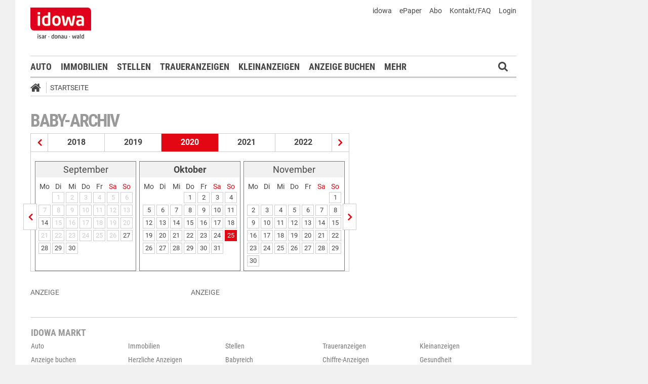

--- FILE ---
content_type: text/html;charset=UTF-8
request_url: https://markt.idowa.de/startseite/baby-archiv/2020/10/25.html
body_size: 24706
content:




 <!DOCTYPE html><html lang="de"> <head> <meta charset="UTF-8"><title>Babys vom 25.10.2020 - idowa Markt</title> <meta name="robots" content="index, follow"> <meta name="revisit-after" content="1 days"/><meta name="description" content=""/><meta name="keywords" content="Babyreich"/><meta name="robots" content="index,follow"/><link rel="canonical" href="https://markt.idowa.de/babyreich/baby-archiv/2020/10/25.html" /><link rel="stylesheet" type="text/css" href="/global/css/dynamic.css?appearanceName=idowa_markt&amp;modelName=CSS&amp;layoutId=33&amp;timestamp=1573538085&amp;strutsAction=archive.do"/><link rel="shortcut icon" type="image/x-icon" href="/global/images/favicon.ico?appearanceName=idowa_markt&amp;output=web&amp;timestamp=1768204064729"/><link rel="apple-touch-icon" href="/global/images/apple-touch-icon.png?appearanceName=idowa_markt&amp;output=web&amp;timestamp=1768204064729"/><link rel="preload" href="https://data-7b4229ab74.idowa.de/iomm/latest/manager/base/es6/bundle.js" as="script" id="IOMmBundle"><link rel="preload" href="https://data-7b4229ab74.idowa.de/iomm/latest/bootstrap/loader.js" as="script"><script type="text/javascript" src="https://data-7b4229ab74.idowa.de/iomm/latest/bootstrap/loader.js" data-cmp-custom-vendor="954" data-cmp-script></script><script rel="preload" href="https://data-7b4229ab74.idowa.de/iomm/latest/manager/base/es6/bundle.js" data-cmp-custom-vendor="954" data-cmp-script></script> <script type="text/javascript" src="https://cdn.opencmp.net/tcf-v2/cmp-stub-latest.js" id="open-cmp-stub" data-activation-key="" data-domain="idowa.de"></script> <script type="text/javascript" charset="utf-8" src="/core/global/js/jquery.js"></script> <script type="text/javascript" charset="utf-8" src="/core/global/js/json.js"></script><script type="text/javascript" charset="utf-8" src="/global/js/dynamic.js?appearanceName=idowa_markt&amp;modelName=JS&amp;layoutId=33&amp;timestamp=1573538085&amp;strutsAction=archive.do"></script><link rel="dns-prefetch" href="//markt.idowa.de"><link rel="preconnect" href="//markt.idowa.de"> </head> <body> 
            
            
                
            
         <script type="text/javascript" id="trfAdSetup" async data-traffectiveConf='{ "targeting": [ {"key":"zone","values":null,"value":"baby"}, {"key":"pagetype","values":null,"value":"ressort"}, {"key":"idowa-ort","values":null,"value":"baby"} ] ,"dfpAdUrl" : "/307308315,21818029449/markt.idowa.de/baby" }' src="//cdntrf.com/markt.idowa.js"></script> <div class="statistic"> 
         
        

        <script type="text/javascript" data-cmp-custom-vendor="954" data-cmp-script>
            var iam_data = {cp: "10-1-2-1-1-1-2-41"}
            IOMm('configure', {st: "idowa", dn: "data-7b4229ab74.idowa.de", mh:5});
            IOMm('pageview', iam_data);
        </script>

        <!-- Google tag (gtag.js) -->
        <script async src="https://www.googletagmanager.com/gtag/js?id=G-TPQ1NT2S43" data-cmp-custom-vendor="871" data-cmp-script></script>
        <script data-cmp-custom-vendor="871" data-cmp-script>
            window.dataLayer = window.dataLayer || [];
            function gtag(){dataLayer.push(arguments);}
            gtag('js', new Date());

            gtag('config', 'G-TPQ1NT2S43');
        </script>
    </div> <div class="layout"> <script type="text/javascript"> var layout = new Layout(); </script> <div id="content_194" class="column" style="margin: 0px 0px 0px 0px;width:1220px;"> <div class="template"> <div id="content_196" class="column" style="margin: 0px 0px 0px 0px;width:1020px;"> <div class="special"> <div class="box" style="margin:0px 0px 0px 0px"> <div style="padding:0px 0px 0px 0px"> <!-- INCLUDE START Banner oben --> <div class="bannerTop" align="right"> <div id="content-201"> <script type="text/javascript"> banner.insert(201, 4, null, self, "markt.idowa.de", window.document, 90); </script> </div></div> <script type="text/javascript"> /* OMS */ var adl_sb_table = $("#adl_sb_table"); if (adl_sb_table.length > 0) { adl_sb_table.width($("#content-201").width()); } </script> <!-- INCLUDE END --> </div> </div> </div> <div class="special"> <div class="box" style="margin:0px 0px 0px 0px"> <div style="padding:0px 0px 0px 0px"> <!-- INCLUDE START Menü oben --> <div class="menuTop" id="menuTop_290_8"> <div class="top"> <ul> <li class="first"> <a href="https://www.idowa.de"><span>idowa</span></a> </li> <li> <a href="https://kis.mga.de/bestellung/einzelverkauf/auswahl"><span>ePaper</span></a> </li> <li> <a href="https://kis.mga.de"><span>Abo</span></a> </li> <li> <a href="/startseite/kontakt-faq"><span>Kontakt/FAQ</span></a> </li> 


<li>
    
    
        <a href="https://sso.mga.de/authorization?response_type=code&client_id=ZYJA68EHDOB3IG4W&scope=client&redirect_uri=https://markt.idowa.de/startseite/baby-archiv/2020/10/25.html"><span>Login</span></a>
    
</li> </ul> <div class="clear"></div> <a class="logo" href="//www.idowa.de"><span>Zum Nachrichtenportal</span></a><img class="print-logo" src="/custom/web/special/root/content/menu/top/images/logo.jpg" alt="logo"/> <br class="clear"/> </div> <div class="navigation"> <div class="logo_fixed"><a href="//www.idowa.de/"><span>Zum Nachrichtenportal</span><img src="/custom/web/special/root/content/menu/top/images/logo.jpg"/></a></div> <ul> <li class="home_fixed"> <a href="/" title="Startseite"> <i class="fa fa-home" aria-hidden="true"></i> </a> </li> <li ><a href="/automarkt" title="Auto">Auto</a></li> <li ><a href="https://zuhause.idowa.de/" title="Immobilien">Immobilien</a></li> <li ><a href="https://jobs.idowa.de" title="Stellen">Stellen</a></li> <li ><a href="/traueranzeigen" title="Traueranzeigen">Traueranzeigen</a></li> <li ><a href="/kleinanzeigen" title="Kleinanzeigen">Kleinanzeigen</a></li> <li ><a href="/anzeige-buchen" title="Anzeige buchen">Anzeige buchen</a></li> <li class="submenu last"><span>Mehr <i class="fa fa-chevron-down" aria-hidden="true"></i></span> <ul class="submenu"> <li ><a href="/herzliche-anzeigen" title="Herzliche Anzeigen">Herzliche Anzeigen</a></li> <li ><a href="/babyreich" title="Babyreich">Babyreich</a></li> <li ><a href="/chiffre-anzeigen" title="Chiffre-Anzeigen">Chiffre-Anzeigen</a></li> <li ><a href="/gesundheit" title="Gesundheit">Gesundheit</a></li> <li ><a href="/branchenbuch" title="Branchenbuch">Branchenbuch</a></li> <li ><a href="/heizoel" title="Heizölportal">Heizölportal</a></li> <li ><a href="/sonderthemen" title="Sonderthemen">Sonderthemen</a></li> <li ><a href="https://kis.mga.de" title="Abonnement">Abonnement</a></li> <li class="last"><a href="/mediadaten" title="Mediadaten">Mediadaten</a></li> </ul> </li> </ul> <div class="search" onclick="searchTop()"> <i class="fa fa-search"></i> </div> <div class="open"> <form id="form_290" action="/startseite/suche" method="post"> <div id="field_290_1" class="field"><div onclick="field.onClick(this)" class="input"><input onfocus="field.onFocus(this)" type="text" value="" name="search" onblur="field.onBlur(this)" onkeypress="return field.onKeyPressField(event,this,false,'submitSearch')" placeholder="Suchbegriff oder Anzeigen-ID"/></div><div class="message up"><div class="arrow"></div><div class="list"></div></div><div class="lock"></div></div> <a id="submitSearch" class="submit" href="javascript:send('submitSearch')" title="Suchen"> Suchen </a> <input type="hidden" name="PACKAGES" value=""/><input type="hidden" name="BUTTON" value=""/><input type="hidden" name="contentId" value="290"/></form> </div> </div> <div class="clear"></div> <div class="breadCrumb" id="bottom"> <ul class="breadcrumb-list"> <li class="home"> <a href="/" title="Startseite"> <i class="fa fa-home" aria-hidden="true"></i> </a> </li> <li class="item"> <a href="/startseite" target="_self" title="Startseite">Startseite</a> </li> </ul></div></div> <script type="text/javascript"> var menuTop_290_8 = new MenuTop({contentId:290, specialId:8}); </script> <!-- INCLUDE END --> </div> </div> </div> <div class="special"> <div class="box" style="margin:0px 0px 0px 0px"> <div style="padding:0px 0px 0px 0px"> <!-- SPECIAL START SsoAutoLogin --> <div></div> <!-- SPECIAL END --> </div> </div> </div> <div class="template"> <div id="content_199" class="column" style="margin: 30px 0px 0px 30px;width:620px;"> <div class="special"> <div class="box" style="margin:0px 0px 15px 0px"> <div style="padding:0px 0px 10px 0px"> <!-- INCLUDE START Baby-Archiv --> <div class="baby"> <h1>Baby-Archiv</h1> <div class="archive"><div class="years"><a href="/startseite/baby-archiv/2019/01/01.html" title="Babys aus dem Jahr 2019" class="prev"></a><a href="/startseite/baby-archiv/2018/01/01.html" title="Babys aus dem Jahr 2018" class="year">2018</a><a href="/startseite/baby-archiv/2019/01/01.html" title="Babys aus dem Jahr 2019" class="year">2019</a><span class="year">2020</span><a href="/startseite/baby-archiv/2021/01/01.html" title="Babys aus dem Jahr 2021" class="year">2021</a><a href="/startseite/baby-archiv/2022/01/01.html" title="Babys aus dem Jahr 2022" class="year">2022</a><a href="/startseite/baby-archiv/2021/01/01.html" title="Babys aus dem Jahr 2021" class="next"></a></div><div class="line"></div><div class="months"><a href="/startseite/baby-archiv/2020/09/14.html" title="Babys vom September 2020" class="prev"></a><div class="box"><table border="0" cellspacing="3" cellpadding="0"><tr class="month"><td colspan="7" class="head">September</td></tr><tr class="days"><td>Mo</td><td>Di</td><td>Mi</td><td>Do</td><td>Fr</td><td class="weekend">Sa</td><td class="weekend">So</td></tr><tr class="month"><td>&nbsp;</td><td><span class="day inactive">1</span></td><td><span class="day inactive">2</span></td><td><span class="day inactive">3</span></td><td><span class="day inactive">4</span></td><td><span class="day inactive">5</span></td><td><span class="day inactive">6</span></td></tr><tr class="month"><td><span class="day inactive">7</span></td><td><span class="day inactive">8</span></td><td><span class="day inactive">9</span></td><td><span class="day inactive">10</span></td><td><span class="day inactive">11</span></td><td><span class="day inactive">12</span></td><td><span class="day inactive">13</span></td></tr><tr class="month"><td><a class="day" href="/startseite/baby-archiv/2020/09/14.html" title="Babys vom 14. September 2020">14</a></td><td><span class="day inactive">15</span></td><td><span class="day inactive">16</span></td><td><span class="day inactive">17</span></td><td><span class="day inactive">18</span></td><td><span class="day inactive">19</span></td><td><span class="day inactive">20</span></td></tr><tr class="month"><td><span class="day inactive">21</span></td><td><span class="day inactive">22</span></td><td><span class="day inactive">23</span></td><td><span class="day inactive">24</span></td><td><span class="day inactive">25</span></td><td><span class="day inactive">26</span></td><td><a class="day" href="/startseite/baby-archiv/2020/09/27.html" title="Babys vom 27. September 2020">27</a></td></tr><tr class="month"><td><a class="day" href="/startseite/baby-archiv/2020/09/28.html" title="Babys vom 28. September 2020">28</a></td><td><a class="day" href="/startseite/baby-archiv/2020/09/29.html" title="Babys vom 29. September 2020">29</a></td><td><a class="day" href="/startseite/baby-archiv/2020/09/30.html" title="Babys vom 30. September 2020">30</a></td><td>&nbsp;</td><td>&nbsp;</td><td>&nbsp;</td><td>&nbsp;</td></tr></table></div><div class="box"><table border="0" cellspacing="3" cellpadding="0"><tr class="month"><td colspan="7" class="head"><b>Oktober</b></td></tr><tr class="days"><td>Mo</td><td>Di</td><td>Mi</td><td>Do</td><td>Fr</td><td class="weekend">Sa</td><td class="weekend">So</td></tr><tr class="month"><td>&nbsp;</td><td>&nbsp;</td><td>&nbsp;</td><td><a class="day" href="/startseite/baby-archiv/2020/10/01.html" title="Babys vom 1. Oktober 2020">1</a></td><td><a class="day" href="/startseite/baby-archiv/2020/10/02.html" title="Babys vom 2. Oktober 2020">2</a></td><td><a class="day" href="/startseite/baby-archiv/2020/10/03.html" title="Babys vom 3. Oktober 2020">3</a></td><td><a class="day" href="/startseite/baby-archiv/2020/10/04.html" title="Babys vom 4. Oktober 2020">4</a></td></tr><tr class="month"><td><a class="day" href="/startseite/baby-archiv/2020/10/05.html" title="Babys vom 5. Oktober 2020">5</a></td><td><a class="day" href="/startseite/baby-archiv/2020/10/06.html" title="Babys vom 6. Oktober 2020">6</a></td><td><a class="day" href="/startseite/baby-archiv/2020/10/07.html" title="Babys vom 7. Oktober 2020">7</a></td><td><a class="day" href="/startseite/baby-archiv/2020/10/08.html" title="Babys vom 8. Oktober 2020">8</a></td><td><a class="day" href="/startseite/baby-archiv/2020/10/09.html" title="Babys vom 9. Oktober 2020">9</a></td><td><a class="day" href="/startseite/baby-archiv/2020/10/10.html" title="Babys vom 10. Oktober 2020">10</a></td><td><a class="day" href="/startseite/baby-archiv/2020/10/11.html" title="Babys vom 11. Oktober 2020">11</a></td></tr><tr class="month"><td><a class="day" href="/startseite/baby-archiv/2020/10/12.html" title="Babys vom 12. Oktober 2020">12</a></td><td><a class="day" href="/startseite/baby-archiv/2020/10/13.html" title="Babys vom 13. Oktober 2020">13</a></td><td><a class="day" href="/startseite/baby-archiv/2020/10/14.html" title="Babys vom 14. Oktober 2020">14</a></td><td><a class="day" href="/startseite/baby-archiv/2020/10/15.html" title="Babys vom 15. Oktober 2020">15</a></td><td><a class="day" href="/startseite/baby-archiv/2020/10/16.html" title="Babys vom 16. Oktober 2020">16</a></td><td><a class="day" href="/startseite/baby-archiv/2020/10/17.html" title="Babys vom 17. Oktober 2020">17</a></td><td><a class="day" href="/startseite/baby-archiv/2020/10/18.html" title="Babys vom 18. Oktober 2020">18</a></td></tr><tr class="month"><td><a class="day" href="/startseite/baby-archiv/2020/10/19.html" title="Babys vom 19. Oktober 2020">19</a></td><td><a class="day" href="/startseite/baby-archiv/2020/10/20.html" title="Babys vom 20. Oktober 2020">20</a></td><td><a class="day" href="/startseite/baby-archiv/2020/10/21.html" title="Babys vom 21. Oktober 2020">21</a></td><td><a class="day" href="/startseite/baby-archiv/2020/10/22.html" title="Babys vom 22. Oktober 2020">22</a></td><td><a class="day" href="/startseite/baby-archiv/2020/10/23.html" title="Babys vom 23. Oktober 2020">23</a></td><td><a class="day" href="/startseite/baby-archiv/2020/10/24.html" title="Babys vom 24. Oktober 2020">24</a></td><td><a class="day selected" href="/startseite/baby-archiv/2020/10/25.html" title="Babys vom 25. Oktober 2020">25</a></td></tr><tr class="month"><td><a class="day" href="/startseite/baby-archiv/2020/10/26.html" title="Babys vom 26. Oktober 2020">26</a></td><td><a class="day" href="/startseite/baby-archiv/2020/10/27.html" title="Babys vom 27. Oktober 2020">27</a></td><td><a class="day" href="/startseite/baby-archiv/2020/10/28.html" title="Babys vom 28. Oktober 2020">28</a></td><td><a class="day" href="/startseite/baby-archiv/2020/10/29.html" title="Babys vom 29. Oktober 2020">29</a></td><td><a class="day" href="/startseite/baby-archiv/2020/10/30.html" title="Babys vom 30. Oktober 2020">30</a></td><td><a class="day" href="/startseite/baby-archiv/2020/10/31.html" title="Babys vom 31. Oktober 2020">31</a></td><td>&nbsp;</td></tr></table></div><div class="box"><table border="0" cellspacing="3" cellpadding="0"><tr class="month"><td colspan="7" class="head">November</td></tr><tr class="days"><td>Mo</td><td>Di</td><td>Mi</td><td>Do</td><td>Fr</td><td class="weekend">Sa</td><td class="weekend">So</td></tr><tr class="month"><td>&nbsp;</td><td>&nbsp;</td><td>&nbsp;</td><td>&nbsp;</td><td>&nbsp;</td><td>&nbsp;</td><td><a class="day" href="/startseite/baby-archiv/2020/11/01.html" title="Babys vom 1. November 2020">1</a></td></tr><tr class="month"><td><a class="day" href="/startseite/baby-archiv/2020/11/02.html" title="Babys vom 2. November 2020">2</a></td><td><a class="day" href="/startseite/baby-archiv/2020/11/03.html" title="Babys vom 3. November 2020">3</a></td><td><a class="day" href="/startseite/baby-archiv/2020/11/04.html" title="Babys vom 4. November 2020">4</a></td><td><a class="day" href="/startseite/baby-archiv/2020/11/05.html" title="Babys vom 5. November 2020">5</a></td><td><a class="day" href="/startseite/baby-archiv/2020/11/06.html" title="Babys vom 6. November 2020">6</a></td><td><a class="day" href="/startseite/baby-archiv/2020/11/07.html" title="Babys vom 7. November 2020">7</a></td><td><a class="day" href="/startseite/baby-archiv/2020/11/08.html" title="Babys vom 8. November 2020">8</a></td></tr><tr class="month"><td><a class="day" href="/startseite/baby-archiv/2020/11/09.html" title="Babys vom 9. November 2020">9</a></td><td><a class="day" href="/startseite/baby-archiv/2020/11/10.html" title="Babys vom 10. November 2020">10</a></td><td><a class="day" href="/startseite/baby-archiv/2020/11/11.html" title="Babys vom 11. November 2020">11</a></td><td><a class="day" href="/startseite/baby-archiv/2020/11/12.html" title="Babys vom 12. November 2020">12</a></td><td><a class="day" href="/startseite/baby-archiv/2020/11/13.html" title="Babys vom 13. November 2020">13</a></td><td><a class="day" href="/startseite/baby-archiv/2020/11/14.html" title="Babys vom 14. November 2020">14</a></td><td><a class="day" href="/startseite/baby-archiv/2020/11/15.html" title="Babys vom 15. November 2020">15</a></td></tr><tr class="month"><td><a class="day" href="/startseite/baby-archiv/2020/11/16.html" title="Babys vom 16. November 2020">16</a></td><td><a class="day" href="/startseite/baby-archiv/2020/11/17.html" title="Babys vom 17. November 2020">17</a></td><td><a class="day" href="/startseite/baby-archiv/2020/11/18.html" title="Babys vom 18. November 2020">18</a></td><td><a class="day" href="/startseite/baby-archiv/2020/11/19.html" title="Babys vom 19. November 2020">19</a></td><td><a class="day" href="/startseite/baby-archiv/2020/11/20.html" title="Babys vom 20. November 2020">20</a></td><td><a class="day" href="/startseite/baby-archiv/2020/11/21.html" title="Babys vom 21. November 2020">21</a></td><td><a class="day" href="/startseite/baby-archiv/2020/11/22.html" title="Babys vom 22. November 2020">22</a></td></tr><tr class="month"><td><a class="day" href="/startseite/baby-archiv/2020/11/23.html" title="Babys vom 23. November 2020">23</a></td><td><a class="day" href="/startseite/baby-archiv/2020/11/24.html" title="Babys vom 24. November 2020">24</a></td><td><a class="day" href="/startseite/baby-archiv/2020/11/25.html" title="Babys vom 25. November 2020">25</a></td><td><a class="day" href="/startseite/baby-archiv/2020/11/26.html" title="Babys vom 26. November 2020">26</a></td><td><a class="day" href="/startseite/baby-archiv/2020/11/27.html" title="Babys vom 27. November 2020">27</a></td><td><a class="day" href="/startseite/baby-archiv/2020/11/28.html" title="Babys vom 28. November 2020">28</a></td><td><a class="day" href="/startseite/baby-archiv/2020/11/29.html" title="Babys vom 29. November 2020">29</a></td></tr><tr class="month"><td><a class="day" href="/startseite/baby-archiv/2020/11/30.html" title="Babys vom 30. November 2020">30</a></td><td>&nbsp;</td><td>&nbsp;</td><td>&nbsp;</td><td>&nbsp;</td><td>&nbsp;</td><td>&nbsp;</td></tr></table></div><a href="/startseite/baby-archiv/2020/11/01.html" title="Babys vom November 2020" class="next"></a></div><div class="data"> </div></div> <br class="clear"/> </div> <!-- INCLUDE END --> </div> </div> </div> <div class="template"> <script type="text/javascript"> layout.init(); </script> <div id="content_2371" class="column" style="margin: 0px 0px 0px 0px;width:300px;"> <div class="special"> <div class="box" style="margin:0px 0px 15px 0px"> <div style="padding:0px 0px 0px 0px"> <!-- INCLUDE START Banner Rectangle --> <div class="bannerTall"> <span>Anzeige</span> <span class="aXvertisement">Anzeige</span> <div id="content-2377"> <script type="text/javascript"> banner.insert(2377, 10, null, self, "markt.idowa.de", window.document, 250);document.write('<div id="traffective-ad-Rectangle_1" style=\'display: none;\' class="Rectangle_1"></div>'); </script> </div></div> <!-- INCLUDE END --> </div> </div> </div> <script type="text/javascript"> layout.add(2371); </script> </div> <div id="content_2374" class="column" style="margin: 0px 0px 0px 17px;width:300px;"> <div class="special"> <div class="box" style="margin:0px 0px 15px 0px"> <div style="padding:0px 0px 0px 0px"> <!-- INCLUDE START Banner Rectangle --> <div class="bannerTall"> <span>Anzeige</span> <span class="aXvertisement">Anzeige</span> <div id="content-2380"> <script type="text/javascript"> banner.insert(2380, 13, null, self, "markt.idowa.de", window.document, 250);document.write('<div id="traffective-ad-Rectangle_2" style=\'display: none;\' class="Rectangle_2"></div>'); </script> </div></div> <!-- INCLUDE END --> </div> </div> </div> <script type="text/javascript"> layout.add(2374); </script> </div> <script type="text/javascript"> layout.update(); </script> </div> <br class="clear"/> <div class="template"> <script type="text/javascript"> layout.init(); </script> <div id="content_2362" class="column" style="margin: 0px 0px 0px 0px;width:300px;"> <div class="special"> </div> <script type="text/javascript"> layout.add(2362); </script> </div> <div id="content_2365" class="column" style="margin: 0px 0px 0px 17px;width:300px;"> <div class="special"> </div> <script type="text/javascript"> layout.add(2365); </script> </div> <script type="text/javascript"> layout.update(); </script> </div> <br class="clear"/> </div> <div id="content_200" class="column" style="margin: 30px 0px 0px 38px;width:302px;"> <div class="special"> </div> <div class="special"> </div> <div class="special"> </div> </div> </div> <br class="clear"/> <div class="special"> 





     <div class="box" style="margin:30px 0px 0px 0px"> <div style="padding:0px 0px 0px 0px"> <!-- INCLUDE START Menü unten --> <div id="menuBottom_50_10" class="menuBottom"> <div class="sitemap"> <div class="list"> <span class="headline ">idowa Markt</span> <ul class="menu"> <li class="item "><a href="/automarkt">Auto</a></li> <li class="item "><a href="/immobilien">Immobilien</a></li> <li class="item "><a href="/stellenmarkt">Stellen</a></li> <li class="item "><a href="/traueranzeigen">Traueranzeigen</a></li> <li class="item "><a href="/kleinanzeigen">Kleinanzeigen</a></li> <li class="item "><a href="/anzeige-buchen">Anzeige buchen</a></li> <li class="item "><a href="/herzliche-anzeigen">Herzliche Anzeigen</a></li> <li class="item "><a href="/babyreich">Babyreich</a></li> <li class="item "><a href="/chiffre-anzeigen">Chiffre-Anzeigen</a></li> <li class="item "><a href="/gesundheit">Gesundheit</a></li> <li class="item "><a href="/branchenbuch">Branchenbuch</a></li> <li class="item "><a href="/heizoel">Heizölportal</a></li> <li class="item "><a href="/sonderthemen">Sonderthemen</a></li> <li class="item "><a href="/abonnement">Abonnement</a></li> <li class="item "><a href="/mediadaten">Mediadaten</a></li> </ul> </div> <br class="clear"/> </div> <div class="menuFooter"> <ul class="menu"> <li class="item first"><a href="/startseite/datenschutz">Datenschutz</a></li> <li class="item"><a href="/startseite/impressum">Impressum</a></li> <li class="item"><a href="/startseite/agb">AGB</a></li> <li class="item"><a href="/startseite/nutzungsbedingungen">Nutzungsbedingungen</a></li> <li class="item"><a href="/startseite/widerrufsbelehrung">Widerrufsbelehrung</a></li> </ul> <div class="clear"></div> <div class="copyright"> <span>© 2026 Mediengruppe Straubinger Tagblatt / Landshuter Zeitung</span> <div class="toTop"> <a href="#top" title="Seitenanfang"><i class="icon-angle-up"></i></a> </div> </div> </div></div><script type="text/javascript"> var menuBottom_50_10 = new MenuBottom({contentId:50, specialId:10});</script> <!-- INCLUDE END --> </div> </div> 
 </div> </div> <div id="content_197" class="column" style="margin: 0px 0px 0px 0px"> <div class="special"> <div class="box" style="margin:0px 0px 0px 0px"> <div style="padding:0px 0px 0px 0px"> <!-- INCLUDE START Banner rechts --> <div class="bannerRight"> <div id="content-2347"> <script type="text/javascript"> banner.insert(2347, 4, null, self, "markt.idowa.de", window.document, 600);document.write('<div id="traffective-ad-Skyscraper" style=\'display: none;\' class="Skyscraper"></div><div id="traffective-ad-Interstitial_1" style=\'display: none;\' class="Interstitial_1"></div>'); </script> </div></div> <!-- INCLUDE END --> </div> </div> </div> </div> </div> <br class="clear"/> </div> </div> </body></html>        